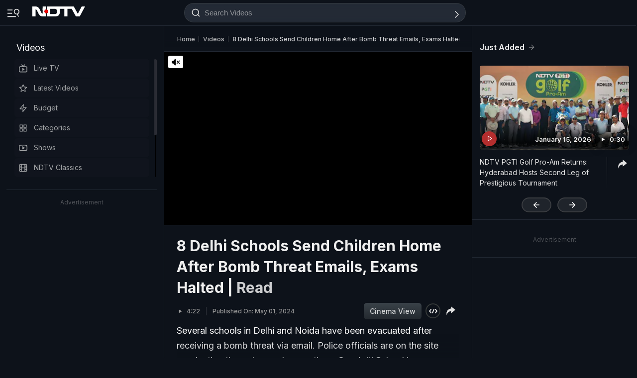

--- FILE ---
content_type: application/javascript; charset=utf-8
request_url: https://fundingchoicesmessages.google.com/f/AGSKWxXO9th5xTnA98ALvyNxPjr_RV46Q0kyeZlLVpDJoKOlBxNC2NsFaCjxPwoIDgpypF8ZOIh7Ykv6Noo_N0C-6hooGf-Cn76XCk7-zXpYEacarGliTYHvhk5ryhTVSofLKt9b8iUGsA==?fccs=W251bGwsbnVsbCxudWxsLG51bGwsbnVsbCxudWxsLFsxNzY4NDc0MzUwLDg4NjAwMDAwMF0sbnVsbCxudWxsLG51bGwsW251bGwsWzcsOSw2XSxudWxsLDIsbnVsbCwiZW4iLG51bGwsbnVsbCxudWxsLG51bGwsbnVsbCwxXSwiaHR0cHM6Ly93d3cubmR0di5jb20vdmlkZW8vOC1kZWxoaS1zY2hvb2xzLXNlbmQtY2hpbGRyZW4taG9tZS1hZnRlci1ib21iLXRocmVhdC1lbWFpbHMtZXhhbXMtaGFsdGVkLTc4MDQ1MyIsbnVsbCxbWzgsIk05bGt6VWFaRHNnIl0sWzksImVuLVVTIl0sWzE5LCIyIl0sWzE3LCJbMF0iXSxbMjQsIiJdLFsyOSwiZmFsc2UiXV1d
body_size: 207
content:
if (typeof __googlefc.fcKernelManager.run === 'function') {"use strict";this.default_ContributorServingResponseClientJs=this.default_ContributorServingResponseClientJs||{};(function(_){var window=this;
try{
var np=function(a){this.A=_.t(a)};_.u(np,_.J);var op=function(a){this.A=_.t(a)};_.u(op,_.J);op.prototype.getWhitelistStatus=function(){return _.F(this,2)};var pp=function(a){this.A=_.t(a)};_.u(pp,_.J);var qp=_.Zc(pp),rp=function(a,b,c){this.B=a;this.j=_.A(b,np,1);this.l=_.A(b,_.Nk,3);this.F=_.A(b,op,4);a=this.B.location.hostname;this.D=_.Dg(this.j,2)&&_.O(this.j,2)!==""?_.O(this.j,2):a;a=new _.Og(_.Ok(this.l));this.C=new _.bh(_.q.document,this.D,a);this.console=null;this.o=new _.jp(this.B,c,a)};
rp.prototype.run=function(){if(_.O(this.j,3)){var a=this.C,b=_.O(this.j,3),c=_.dh(a),d=new _.Ug;b=_.fg(d,1,b);c=_.C(c,1,b);_.hh(a,c)}else _.eh(this.C,"FCNEC");_.lp(this.o,_.A(this.l,_.Ae,1),this.l.getDefaultConsentRevocationText(),this.l.getDefaultConsentRevocationCloseText(),this.l.getDefaultConsentRevocationAttestationText(),this.D);_.mp(this.o,_.F(this.F,1),this.F.getWhitelistStatus());var e;a=(e=this.B.googlefc)==null?void 0:e.__executeManualDeployment;a!==void 0&&typeof a==="function"&&_.Qo(this.o.G,
"manualDeploymentApi")};var sp=function(){};sp.prototype.run=function(a,b,c){var d;return _.v(function(e){d=qp(b);(new rp(a,d,c)).run();return e.return({})})};_.Rk(7,new sp);
}catch(e){_._DumpException(e)}
}).call(this,this.default_ContributorServingResponseClientJs);
// Google Inc.

//# sourceURL=/_/mss/boq-content-ads-contributor/_/js/k=boq-content-ads-contributor.ContributorServingResponseClientJs.en_US.M9lkzUaZDsg.es5.O/d=1/exm=ad_blocking_detection_executable,kernel_loader,loader_js_executable,web_iab_tcf_v2_signal_executable/ed=1/rs=AJlcJMzanTQvnnVdXXtZinnKRQ21NfsPog/m=cookie_refresh_executable
__googlefc.fcKernelManager.run('\x5b\x5b\x5b7,\x22\x5b\x5bnull,\\\x22ndtv.com\\\x22,\\\x22AKsRol_lqJCiLiVWdV4ZvO1g-Jy_gvPanCnVn8WCuYmqz8e5hN9HtSxODXuprWq9uTmGZyH5nlklp0vFz-pATD9Zg-wF602W95Ah1HiqNuMuez1EigshGQvYdnBgccvyHUUY53_CjcViSg8p3y4P_QdIeBKrgHlPvw\\\\u003d\\\\u003d\\\x22\x5d,null,\x5b\x5bnull,null,null,\\\x22https:\/\/fundingchoicesmessages.google.com\/f\/AGSKWxXSyQ9ABhVkevYCmjTXbq4F5jooLMI5iz3pl1bVbxpT1vK3AwDKXmfzwvoQARMVBKaZVK7B0T4woX3mxWZONyiePhNB5C4hZWPw8uCQnMMN1hkR6rEvqRr5FPs_oLDQfnASvFd14Q\\\\u003d\\\\u003d\\\x22\x5d,null,null,\x5bnull,null,null,\\\x22https:\/\/fundingchoicesmessages.google.com\/el\/AGSKWxVR78GXomPi1T1i5QVlg9PHnBNHHxM95ffRpWpRzBgZYylo6xI-mM7YcFcwHLAdEAbuqxOcHFLqQ1ngufxWaR8aC9tvzH0fVTxs3oMbO4YUA7fFeri8qgaAez-oUccNRUXOVDwkVw\\\\u003d\\\\u003d\\\x22\x5d,null,\x5bnull,\x5b7,9,6\x5d,null,2,null,\\\x22en\\\x22,null,null,null,null,null,1\x5d,null,\\\x22Privacy and cookie settings\\\x22,\\\x22Close\\\x22,null,null,null,\\\x22Managed by Google. Complies with IAB TCF. CMP ID: 300\\\x22\x5d,\x5b3,1\x5d\x5d\x22\x5d\x5d,\x5bnull,null,null,\x22https:\/\/fundingchoicesmessages.google.com\/f\/AGSKWxXBqyywvp4ltj5S8hTIBccCEO1ww1_AYQUQ1hPyRifTyd6d3CAPIkJCgw9kWPRwiGPvbAoykWpL-qkUX0O2STW326XvVQDmL1Z_u-u1sfQFwY132Qxno9MQOdQq-7RjuYeg-Q4OYQ\\u003d\\u003d\x22\x5d\x5d');}

--- FILE ---
content_type: application/javascript; charset=utf-8
request_url: https://fundingchoicesmessages.google.com/f/AGSKWxXeGnkRe4WU-9wNi9f3Yvsmb-1Rb-qDPeq-72pu8B_XJbAp_JtAUBtZuzVB9poSzLTDQk7sGn_vVXTXOFfB3lOOVEc2OmJujaITuLLCa6D_snGluYJUZlZspn4Dn1keMvDEAOHO5r3AUTCn49TvCnxdlPnbEy90di-Q6zh_jKi-XyZCO2lTXFcHB1S7/_/ad_script_/mellowads.-tag-ad./ads_home?/fuckingadblockplus.
body_size: -1293
content:
window['a0da1242-2013-4530-8c63-5b0cdc3cd84a'] = true;

--- FILE ---
content_type: application/javascript
request_url: https://www.ndtv.com/estatic/static/video/js/custom.js?ver-20251030-36
body_size: 10761
content:
setTimeout(function() {
$(document).ready(function () {
  "use strict";
  //------ 1. Left Side Navigation Trigger START	
  $('.side-nav-trigger, .search-trigger, .drp-trigger, .match-trigger, .lst-trg, .js_SchLng').on('click', function () {

    var target = $(this).data('trigger');
    var toggleClass = $(this).data('class');

    $(target).toggleClass(toggleClass);
  });

  $(".t-icn-sr").click(function () {
    $('body').addClass('js_ser-nav');
    $('.srh_inp').focus();
  });

  $(".overlay__side-nav, .sid-nav-cls, .nav-cls, .Ingr-Pop_cls,.SchLng_cn-icn, .SchLng_skp-btn").click(function () {
    $('body').removeClass('js_sid-nav');
    $('body').removeClass('js_ser-nav');
    $('body').removeClass('js-op-cmt');
    $('body').removeClass('js_fltr-nav');
    $('body').removeClass('js_RecFlt-nav');
    $('body').removeClass('js_pin-up');
    $('body').removeClass('js-npop-frm');
    $('body').removeClass('js_drp-nav');
    $('body').removeClass('res-bt_sub-nav');
    $('body').removeClass('js_Ingr-pop');
    $('body').removeClass('js_AutPup_nav');
    $('body').removeClass('js_SchLng');
  });

  //------ Left Side Navigation Trigger END


});


//------====== 2. Search  ======------//
$('.control').click(function () {
  $('body').addClass('search-active');
  $('.input-search').focus();
  $(".ovl").fadeIn(0).addClass("js-ovl");
});

$('.icon-close').click(function () {
  $('body').removeClass("search-active");

});
$('.ovl').click(function () {
  setTimeout(function () {
    $('body').removeClass("search-active");
  }, 0);

});


//------====== 3. Add class on scroll  ======------//
$(window).scroll(function () {
  var scroll = $(window).scrollTop();

  if (scroll >= 500) {
    $(".nav-trigger").addClass("nav_stk");
  } else {
    $(".nav-trigger").removeClass("nav_stk");
  }
});


//------====== 4. Dropdown  ======------//

//$('.drp-trigger').click(function(){
//$(this).toggleClass('js-drp-open');
//});

//---- a. Dropdown Mobile ----//
$(document).ready(function () {
  [].slice.call(document.querySelectorAll('.drp-trigger .drp-lnk')).forEach(function (el) {
    el.addEventListener('click', onClick, false);
  });

  function onClick(e) {
    //e.preventDefault();
    var el = this.parentNode;
    el.classList.contains('js-drp-open') ? hideSubMenu(el) : showSubMenu(el);
  }

  function showSubMenu(el) {
    el.classList.add('js-drp-open');
    document.addEventListener('click', function onDocClick(e) {
      //e.preventDefault();
      if (el.contains(e.target)) {
        return;
      }
      document.removeEventListener('click', onDocClick);
      hideSubMenu(el);
    });
  }

  function hideSubMenu(el) {
    el.classList.remove('js-drp-open');
  }

});

$(".VdArt-Exp_btn__down").click(function () {
    $('.story__content').removeClass('js-VdArt-Exp_txt__height');
});


//---- b. Responsive Only for Mobile ----//

if ($(window).width() <= 768) {


  //--======== Dropdown Mobile
  $(document).ready(function () {

        var subNavPopElements = document.querySelectorAll('.m-nv_li .res_sub-nav_pop');
        var subNavHrScrElements = document.querySelectorAll('.sub-nav_hr-scr');

        subNavPopElements.forEach(function (el) {
            el.addEventListener('click', onClick, false);
        });

        function onClick(e) {
            var el = e.currentTarget.parentNode;

            if (el.classList.contains('res-bt_sub-nav') || el.classList.contains('srs_drp') || el.classList.contains('VdPg_sub-nav_vis')) {
                hideSubMenu(el);
            } else {
                showSubMenu(el);
            }
        }

        function showSubMenu(el) {
            document.body.classList.add('srs_drp');
            el.classList.add('res-bt_sub-nav');

            subNavHrScrElements.forEach(function (el) {
                el.classList.add('VdPg_sub-nav_vis');
            });

            document.addEventListener('click', onDocClick);
        }

        function onDocClick(e) {
            var el = e.target;
            var subNavPopElements = document.querySelectorAll('.res_sub-nav_pop');

            if (!el.closest('.res_sub-nav_pop')) {
                document.removeEventListener('click', onDocClick);

                subNavPopElements.forEach(function (el) {
                    hideSubMenu(el.parentNode);
                });
            }
        }

        function hideSubMenu(el) {
            document.body.classList.remove('srs_drp');
            el.classList.remove('res-bt_sub-nav');

            subNavHrScrElements.forEach(function (el) {
                el.classList.remove('VdPg_sub-nav_vis');
            });
        }
    });


//  $('.res').click(function (e) {
//    e.preventDefault();
//    $("body").toggleClass("srs_drp", function () {
//      $(this).focus();
//    });
//  });


  //--======== Expand text

$('.expand-btn__link').click(function () {
    $('.story__content').removeClass("js-expand-txt__height");
});





}


//---- Social Native ----//
$('.crd_shr').on('click', function () {
  if (navigator.share !== undefined) {
    navigator.share({
      title: "NDTV Sports",
      url: "https://ndtv.com"
    });
  }
})


//---- Related Social Native ----//
$('.RecStk_shr').on('click', function () {
  if (navigator.share !== undefined) {
    navigator.share({
      title: "NDTV Sports",
      url: "https://ndtv.com"
    });
  }
})


//------====== 4. Page Refresh Responsive  ======------//
//$(window).resize(function() {
//  var descTop = $('html').width()
//if (descTop < 826){
//       window.location.reload();
//}
//if (descTop > 826){
//       window.location.reload();
//}
//});


//------====== 4. Inview  ======------//
function logParameters(elPosTop, elHeight, inView, windowHeight) {
  console.log(`IN VIEW?: ${inView}`)
}

const els = document.querySelectorAll('.inview_ani, .inview')
const buffer = window.innerHeight / 7

function getElPosTop(el) {
  return el.getBoundingClientRect().top
}

function getElHeight(el) {
  return el.offsetHeight
}

function isInView(elPosTop, windowHeight, elHeight) {
  if (elPosTop < windowHeight - buffer) {
    return true
  }
  return false
}

window.addEventListener('resize', function () {
  for (let i = 0; i < els.length; i++) {
    if (
      isInView(
        getElPosTop(els[i]),
        window.innerHeight,
        getElHeight(els[i])
      )
    ) {
      els[i].classList.add('inview')
      els[i].classList.remove('inview_fade')
    } else {
      els[i].classList.remove('inview')
      els[i].classList.add('inview_fade')
    }
  }
})

window.addEventListener('scroll', function () {
  for (let i = 0; i < els.length; i++) {
    if (
      isInView(
        getElPosTop(els[i]),
        window.innerHeight,
        getElHeight(els[i])
      )
    ) {
      els[i].classList.add('inview')
      els[i].classList.remove('inview_fade')
    } else {
      els[i].classList.remove('inview')
      els[i].classList.add('inview_fade')
    }
  }
});
//------ scroll 1px ------//
// window.scrollTo(window.scrollX, window.scrollY + 1);


//------====== 5. LAZY LOAD  ======------//
! function (t, e) {
  "use strict";


  $(function () {
    function r(r, a, i, u, l) {
      function f() {
        L = t.devicePixelRatio > 1, i = c(i), a.delay >= 0 && setTimeout(function () {
          s(!0)
        }, a.delay), (a.delay < 0 || a.combined) && (u.e = v(a.throttle, function (t) {
          "resize" === t.type && (w = B = -1), s(t.all)
        }), u.a = function (t) {
          t = c(t), i.push.apply(i, t)
        }, u.g = function () {
          return i = n(i).filter(function () {
            return !n(this).data(a.loadedName)
          })
        }, u.f = function (t) {
          for (var e = 0; e < t.length; e++) {
            var r = i.filter(function () {
              return this === t[e]
            });
            r.length && s(!1, r)
          }
        }, s(), n(a.appendScroll).on("scroll." + l + " resize." + l, u.e))
      }

      function c(t) {
        var i = a.defaultImage,
          o = a.placeholder,
          u = a.imageBase,
          l = a.srcsetAttribute,
          f = a.loaderAttribute,
          c = a._f || {};
        t = n(t).filter(function () {
          var t = n(this),
            r = m(this);
          return !t.data(a.handledName) && (t.attr(a.attribute) || t.attr(l) || t.attr(f) || c[r] !== e)
        }).data("plugin_" + a.name, r);
        for (var s = 0, d = t.length; s < d; s++) {
          var A = n(t[s]),
            g = m(t[s]),
            h = A.attr(a.imageBaseAttribute) || u;
          g === N && h && A.attr(l) && A.attr(l, b(A.attr(l), h)), c[g] === e || A.attr(f) || A.attr(f, c[g]), g === N && i && !A.attr(E) ? A.attr(E, i) : g === N || !o || A.css(O) && "none" !== A.css(O) || A.css(O, "url('" + o + "')")
        }
        return t
      }

      function s(t, e) {
        if (!i.length)
          return void(a.autoDestroy && r.destroy());
        for (var o = e || i, u = !1, l = a.imageBase || "", f = a.srcsetAttribute, c = a.handledName, s = 0; s < o.length; s++)
          if (t || e || A(o[s])) {
            var g = n(o[s]),
              h = m(o[s]),
              b = g.attr(a.attribute),
              v = g.attr(a.imageBaseAttribute) || l,
              p = g.attr(a.loaderAttribute);
            g.data(c) || a.visibleOnly && !g.is(":visible") || !((b || g.attr(f)) && (h === N && (v + b !== g.attr(E) || g.attr(f) !== g.attr(F)) || h !== N && v + b !== g.css(O)) || p) || (u = !0, g.data(c, !0), d(g, h, v, p))
          }
        u && (i = n(i).filter(function () {
          return !n(this).data(c)
        }))
      }

      function d(t, e, r, i) {
        ++z;
        var o = function () {
          y("onError", t), p(), o = n.noop
        };
        y("beforeLoad", t);
        var u = a.attribute,
          l = a.srcsetAttribute,
          f = a.sizesAttribute,
          c = a.retinaAttribute,
          s = a.removeAttribute,
          d = a.loadedName,
          A = t.attr(c);
        if (i) {
          var g = function () {
            s && t.removeAttr(a.loaderAttribute), t.data(d, !0), y(T, t), setTimeout(p, 1), g = n.noop
          };
          t.off(I).one(I, o).one(D, g), y(i, t, function (e) {
            e ? (t.off(D), g()) : (t.off(I), o())
          }) || t.trigger(I)
        } else {
          var h = n(new Image);
          h.one(I, o).one(D, function () {
            t.hide(), e === N ? t.attr(C, h.attr(C)).attr(F, h.attr(F)).attr(E, h.attr(E)) : t.css(O, "url('" + h.attr(E) + "')"), t[a.effect](a.effectTime), s && (t.removeAttr(u + " " + l + " " + c + " " + a.imageBaseAttribute), f !== C && t.removeAttr(f)), t.data(d, !0), y(T, t), h.remove(), p()
          });
          var m = (L && A ? A : t.attr(u)) || "";
          h.attr(C, t.attr(f)).attr(F, t.attr(l)).attr(E, m ? r + m : null), h.complete && h.trigger(D)
        }
      }

      function A(t) {
        var e = t.getBoundingClientRect(),
          r = a.scrollDirection,
          n = a.threshold,
          i = h() + n > e.top && -n < e.bottom,
          o = g() + n > e.left && -n < e.right;
        return "vertical" === r ? i : "horizontal" === r ? o : i && o
      }

      function g() {
        return w >= 0 ? w : w = n(t).width()
      }

      function h() {
        return B >= 0 ? B : B = n(t).height()
      }

      function m(t) {
        return t.tagName.toLowerCase()
      }

      function b(t, e) {
        if (e) {
          var r = t.split(",");
          t = "";
          for (var a = 0, n = r.length; a < n; a++)
            t += e + r[a].trim() + (a !== n - 1 ? "," : "")
        }
        return t
      }

      function v(t, e) {
        var n, i = 0;
        return function (o, u) {
          function l() {
            i = +new Date, e.call(r, o)
          }
          var f = +new Date - i;
          n && clearTimeout(n), f > t || !a.enableThrottle || u ? l() : n = setTimeout(l, t - f)
        }
      }

      function p() {
        --z, i.length || z || y("onFinishedAll")
      }

      function y(t, e, n) {
        return !!(t = a[t]) && (t.apply(r, [].slice.call(arguments, 1)), !0)
      }
      var z = 0,
        w = -1,
        B = -1,
        L = !1,
        T = "afterLoad",
        D = "load",
        I = "error",
        N = "img",
        E = "src",
        F = "srcset",
        C = "sizes",
        O = "background-image";
      "event" === a.bind || o ? f() : n(t).on(D + "." + l, f)
    }

    function a(a, o) {
      var u = this,
        l = n.extend({}, u.config, o),
        f = {},
        c = l.name + "-" + ++i;
      return u.config = function (t, r) {
        return r === e ? l[t] : (l[t] = r, u)
      }, u.addItems = function (t) {
        return f.a && f.a("string" === n.type(t) ? n(t) : t), u
      }, u.getItems = function () {
        return f.g ? f.g() : {}
      }, u.update = function (t) {
        return f.e && f.e({}, !t), u
      }, u.force = function (t) {
        return f.f && f.f("string" === n.type(t) ? n(t) : t), u
      }, u.loadAll = function () {
        return f.e && f.e({
          all: !0
        }, !0), u
      }, u.destroy = function () {
        return n(l.appendScroll).off("." + c, f.e), n(t).off("." + c), f = {}, e
      }, r(u, l, a, f, c), l.chainable ? a : u
    }
    var n = t.jQuery || t.Zepto,
      i = 0,
      o = !1;
    n.fn.Lazy = n.fn.lz_img = function (t) {
      return new a(this, t)
    }, n.Lazy = n.lz_img = function (t, r, i) {
      if (n.isFunction(r) && (i = r, r = []), n.isFunction(i)) {
        t = n.isArray(t) ? t : [t], r = n.isArray(r) ? r : [r];
        for (var o = a.prototype.config, u = o._f || (o._f = {}), l = 0, f = t.length; l < f; l++)
          (o[t[l]] === e || n.isFunction(o[t[l]])) && (o[t[l]] = i);
        for (var c = 0, s = r.length; c < s; c++)
          u[r[c]] = t[0]
      }
    }, a.prototype.config = {
      name: "lz_img",
      chainable: !0,
      autoDestroy: !0,
      bind: "load",
      threshold: 500,
      visibleOnly: !1,
      appendScroll: t,
      scrollDirection: "both",
      imageBase: null,
      defaultImage: "[data-uri]",
      placeholder: null,
      delay: -1,
      combined: !1,
      attribute: "data-src",
      srcsetAttribute: "data-srcset",
      sizesAttribute: "data-sizes",
      retinaAttribute: "data-retina",
      loaderAttribute: "data-loader",
      imageBaseAttribute: "data-imagebase",
      removeAttribute: !0,
      handledName: "handled",
      loadedName: "loaded",
      effect: "show",
      effectTime: 0,
      enableThrottle: !0,
      throttle: 250,
      beforeLoad: e,
      afterLoad: e,
      onError: e,
      onFinishedAll: e
    }, n(t).on("load", function () {
      o = !0
    })
    $('.lz_img').lz_img({
      beforeLoad: function (element) {
        console.log('image "' + stripTime(element.data('src')) + '" is about to be loaded');
      },
    });

  });

  function stripTime(a) {}


}(window);


//------====== 6. Story Font Size  ======------//

$('.fts_ft-sm').click(function () {
  $('body').addClass("fts_ft-sm");
  $('body').removeClass("fts_ft-md");
  $('body').removeClass("fts_ft-lg");

});
$('.fts_ft-md').click(function () {
  $('body').addClass("fts_ft-md");
  $('body').removeClass("fts_ft-sm");
  $('body').removeClass("fts_ft-lg");

});
$('.fts_ft-lg').click(function () {
  $('body').addClass("fts_ft-lg");
  $('body').removeClass("fts_ft-sm");
  $('body').removeClass("fts_ft-md");

});
$('.fts_focus').click(function () {
  $('body').toggleClass("fts_focus");

});


//------====== 7. Image Loading Transition  ======------//

$('.img_trn').each(function (i) {

  var childrenSpan = $(this).children('span').length;

  $(this).addClass('childrenSpan-' + childrenSpan);

  if ($(window).scrollTop() + $(window).height() > $(this).offset().top + $(this).outerHeight()) {
    $(this).addClass('img_trn-in');
  }

});

$(window).scroll(function () {
  $('.img_trn').each(function (i) {
    if ($(window).scrollTop() + $(window).height() > $(this).offset().top) {
      $(this).addClass('img_trn-in');
    }
  });

});


//------====== 8. Setting Day & Night  ======------//

$('.day_night-wrp, .fts_drp-drk').click(function () {
  $('body').toggleClass("day_night");
  $('.day_Night input').is(':checked');
});
$('.day_Night input').change(function () {
  $('body').toggleClass('day_night', $(this).is(':checked'))
});




//------====== 11. Comments Slidein ======------//
$(".cmt-ac").click(function () {
  $("body").addClass("js-op-cmt");
  setTimeout(function () {
    $('.nav-trigger').removeClass('js-nav-open');
  }, 3000);


  //--- drop animation
  var pos = $(this).offset();
  $(".drp-wrp").css({
    top: pos.top + "px",
    right: 0 + "px"
  });
  $(".cmt-cnt").fadeIn(0);
  $(".ovl").fadeIn(0).addClass("js-ovl");
});

$(".ovl, .cls-btn").click(function () {
  $("body").removeClass("js-op-cmt");
  $(".cmt-cnt").fadeIn(0).delay(1000).fadeOut(0);
  $(".ovl").fadeIn(0).removeClass("js-ovl").delay(100).fadeOut(0);
});


$(window).scroll(function () {
  if ($(this).scrollTop() > 400) {
    $('.cmt-ac').fadeIn().addClass("cmt-dn");
  } else {
    $('.cmt-ac').removeClass("cmt-dn");
  }
});


//------====== 12. Trigger Class ======------//
$('.trigger').on('click', function () {

  var target = $(this).data('trigger');
  var toggleClass = $(this).data('class');

  $(target).toggleClass(toggleClass);
});


//------====== 13. Number break <b> and animate ======------//
//function each(obj, callback) {
//  obj = (typeof obj === 'string' ? document.querySelectorAll(obj)
//    : obj instanceof Node ? [obj] : obj);
//
//  var length = obj.length,
//    i = 0;
//
//  for (; i < length; i++) {
//    if (callback.call(obj[i], i, obj[i]) === false) {
//      break;
//    }
//  }
//}
//
//each('.stk-ttl', function () {
//  var elem = this,
//    characters = elem.innerText.split(''),
//    content = '';
//
//  each(characters, function (i, c) {
//    content += '<b class="stk-ttl_ani_c"><b class="stk-ttl_ani_cc">' + c + '</b></b>';
//  });
//
//  elem.className += ' stk-ttl_ani';
//  elem.innerHTML = content;
//
//});

//------====== 14. Back to top ======------//

// browser window scroll (in pixels) after which the "back to top" link is shown
var offset = 60,
  //browser window scroll (in pixels) after which the "back to top" link opacity is reduced
  offset_opacity = 400,
  //duration of the top scrolling animation (in ms)
  scroll_top_duration = 600,
  //grab the "back to top" link
  $back_to_top = $('.back-to-top');

//hide or show the "back to top" link
$(window).scroll(function () {
  ($(this).scrollTop() > offset) ? $back_to_top.addClass('js-back-to-top'): $back_to_top.removeClass('js-bkt-visible js-bkt-out');
  if ($(this).scrollTop() > offset_opacity) {
    $back_to_top.addClass('js-bkt-out');
  }
});

//------ Back to top Button
$(".back-to-top, .fltr_nav-src").click(function () {
  $("html, body").animate({
    scrollTop: 0
  }, 400);
});

// Initialize Sticky Sidebar
// Initialize Sticky Sidebar


 $("#search_q_new").on('keypress', function (e) {
        if (e.which == 13) {
            siteSearchNew(e,multi_site_name);
        }
    });
    
 $('#search_btn_new').on('click', function (e) {
        siteSearchNew(e,multi_site_name);
    });
    
  function siteSearchNew(e,site) {
    e.preventDefault();
    var q = $('#search_q_new').val();
    q = q.replace(/[\s\']/gi, '-');
    if (!q) {
        alert('Please input your search');
        return false;
    }
    if(site === 'IN'){  
			window.location.href = 	base_url + 'search?searchtext=' + q;
		} else if(site == 'RAJ'){
			window.location.href = 	base_url + 'search?searchtext=' + q;
		} else if(site == 'MP'){
			window.location.href = 	base_url + 'search?searchtext=' + q;		
        } else {
			window.location.href = 	base_url + 'search?searchtext=' + q;
		}	
    return false;
  }
  
  function siteSearchDesktop(e,site) { //alert(site); 
    //e.preventDefault();
    var q = $('#search_btn_news').val();
    q = q.replace(/[\s\']/gi, '-');
    if (!q) {
        alert('Please input your search');
        return false;
    }
    if(site == 'IN'){
			window.location.href = 	base_url + 'search?searchtext=' + q;
		} else if(site == 'RAJ'){ 
			window.location.href = 	base_url + 'search?searchtext=' + q;
		} else if(site == 'MP'){
			window.location.href = 	base_url + 'search?searchtext=' + q;		
        } else {
			window.location.href = 	base_url + 'search?searchtext=' + q;
		}	
    return false;
  }       

  if ($(window).width() >= 992) {

    //--== Player Name alphabetically ==--//
    var swiper = new Swiper('.VdPg_swpX', {
        slidesPerView: "auto",
        spaceBetween: 0,
        // slidesPerView: 2,
        // slidesPerGroup: 2,
        // init: false,
        pagination: {
            el: '.swiper-pagination',
            clickable: true,
        },
        scrollbar: {
            el: '.swiper-scrollbar',
            draggable: true,
        },
        navigation: {
            nextEl: '.swiper-button-next',
            prevEl: '.swiper-button-prev',
        },
        //mousewheel: true,
        //keyboard: true
    });


};

//--====== Swiper Three column
var swiper = new Swiper(".VdPg_swp-3", {
    slidesPerView: 1.2,
    slidesPerGroup: 1,
    loop: false,
    loopFillGroupWithBlank: true,

    pagination: {
        el: ".swiper-pagination",
        clickable: true,
    },
    navigation: {
        nextEl: '.swiper-button-next',
        prevEl: '.swiper-button-prev',
    },
    breakpoints: {
        640: {
            slidesPerView: 1.2,
            slidesPerGroup: 1,
        },
        768: {
            slidesPerView: 3.2,
            slidesPerGroup: 1,
        },
        1024: {
            slidesPerView: 'auto',
            slidesPerGroup: 4,
        },
    },
});


//--====== Swiper Three A column
var swiper = new Swiper(".VdPg_swp-3a", {

    slidesPerView: 1.2,
    slidesPerGroup: 1,
    loop: false,
    loopFillGroupWithBlank: true,

    pagination: {
        el: ".swiper-pagination",
        clickable: true,
    },
    navigation: {
        nextEl: '.swiper-button-next',
        prevEl: '.swiper-button-prev',
    },
    breakpoints: {
        640: {
            slidesPerView: 1.2,
            slidesPerGroup: 1,
        },
        768: {
            slidesPerView: 3.2,
            slidesPerGroup: 1,
        },
        1024: {
            slidesPerView: 'auto',
            slidesPerGroup: 3,
        },
    },
});


//--====== Swiper Four column
var swiper = new Swiper(".VdPg_swp-4", {

    slidesPerView: 1.2,
    slidesPerGroup: 1,
    loop: false,
    loopFillGroupWithBlank: true,

    pagination: {
        el: ".swiper-pagination",
        clickable: true,
    },
    navigation: {
        nextEl: '.swiper-button-next',
        prevEl: '.swiper-button-prev',
    },
    breakpoints: {
        640: {
            slidesPerView: 1.2,
            slidesPerGroup: 1,
        },
        768: {
            slidesPerView: 3.2,
            slidesPerGroup: 1,
        },
        1024: {
            slidesPerView: 4,
            slidesPerGroup: 2,
        },
    },
});



//--====== Swiper Two column
var swiper = new Swiper(".VdPg_swp-2", {

    slidesPerView: 1.2,
    slidesPerGroup: 1,
    loop: false,
    loopFillGroupWithBlank: true,

    pagination: {
        el: ".swiper-pagination",
        clickable: true,
    },
    navigation: {
        nextEl: '.swiper-button-next',
        prevEl: '.swiper-button-prev',
    },
    breakpoints: {
        640: {
            slidesPerView: 1.2,
            slidesPerGroup: 1,
        },
        768: {
            slidesPerView: 3.2,
            slidesPerGroup: 1,
        },
        1024: {
            slidesPerView: 'auto',
            slidesPerGroup: 3,
        },
    },
});



//--====== Swiper Two column
var swiper = new Swiper(".VdPg_swp-1", {

    slidesPerView: 'auto',
    // slidesPerGroup: 1,
    loop: false,
    // loopFillGroupWithBlank: true,

    pagination: {
        el: ".swiper-pagination",
        clickable: true
    },
    navigation: {
        nextEl: '.swiper-button-next',
        prevEl: '.swiper-button-prev'
}
});



//--== Tabs alphabetically ==--//
var swiper = new Swiper('.VdPg_swp-alph', {
    slidesPerView: 'auto',
    slidesPerGroup: 8,
    direction: "vertical",
    spaceBetween: 0,
    // init: false,
    pagination: {
        el: '.swiper-pagination',
        clickable: true,
    },
    navigation: {
        nextEl: '.swiper-button-next',
        prevEl: '.swiper-button-prev',
    },
    mousewheel: true,
    keyboard: true
});


//--== Anchor Scrollbar ==--//
var swiper = new Swiper(".mySwp-hgt", {
    direction: "vertical",
    slidesPerView: "auto",
    freeMode: true,
    effect: "slide",
    scrollbar: {
        el: ".swiper-scrollbar",
        draggable: true,
        // dragSize: 100,
        hide: false,
    },

    mousewheel: {
        eventsTarged: ".swiper-slide",
        // sensitivity: 5
    },
});

var figure = $(".Vod-hvr").hover(hoverVideo, hideVideo);

        function hoverVideo(e) {
            $('video', this).get(0).play();
        }

        function hideVideo(e) {
            $('video', this).get(0).pause();
        }

       
        ! function(a) {
          a.fn.animatedHeadline = function(e) {
              function n(e) {
                  e.each(function() {
                      var e = a(this),
                          n = e.text().split(""),
                          s = e.hasClass("InFrmTx_Tx-vis");
                      for (i in n)
                          e.parents(".rotate-2").length > 0 && (n[i] = "<em>" + n[i] + "</em>"), n[i] = s ? '<i class="in">' + n[i] + "</i>" : "<i>" + n[i] + "</i>";
                      var t = n.join("");
                      e.html(t).css("opacity", 1)
                  })
              }

              function s(a) {
                  var i = r(a);
                  if (a.parents(".InFrmTx_Tx-rw").hasClass("type")) {
                      var e = a.parent(".InFrmTx_Tx-wr");
                      e.addClass("selected").removeClass("waiting"), setTimeout(function() {
                          e.removeClass("selected"), a.removeClass("InFrmTx_Tx-vis").addClass("InFrmTx_Tx-hid").children("i").removeClass("in").addClass("out")
                      }, h.selectionDuration), setTimeout(function() {
                          t(i, h.typeLettersDelay)
                      }, h.typeAnimationDelay)
                  } else if (a.parents(".InFrmTx_Tx-rw").hasClass("letters")) {
                      var n = a.children("i").length >= i.children("i").length;
                      l(a.find("i").eq(0), a, n, h.lettersDelay), o(i.find("i").eq(0), i, n, h.lettersDelay)
                  } else
                      a.parents(".InFrmTx_Tx-rw").hasClass("clip") ? a.parents(".InFrmTx_Tx-wr").animate({
                          width: "2px"
                      }, h.revealDuration, function() {
                          d(a, i), t(i)
                      }) : a.parents(".InFrmTx_Tx-rw").hasClass("loading-bar") ? (a.parents(".InFrmTx_Tx-wr").removeClass("is-loading"), d(a, i), setTimeout(function() {
                          s(i)
                      }, h.barAnimationDelay), setTimeout(function() {
                          a.parents(".InFrmTx_Tx-wr").addClass("is-loading")
                      }, h.barWaiting)) : (d(a, i), setTimeout(function() {
                          s(i)
                      }, h.animationDelay))
              }

              function t(a, i) {
                  a.parents(".InFrmTx_Tx-rw").hasClass("type") ? (o(a.find("i").eq(0), a, !1, i), a.addClass("InFrmTx_Tx-vis").removeClass("InFrmTx_Tx-hid")) : a.parents(".InFrmTx_Tx-rw").hasClass("clip") && a.parents(".InFrmTx_Tx-wr").animate({
                      width: a.width() + 10
                  }, h.revealDuration, function() {
                      setTimeout(function() {
                          s(a)
                      }, h.revealAnimationDelay)
                  })
              }

              function l(i, e, n, t) {
                  if (i.removeClass("in").addClass("out"), i.is(":last-child") ? n && setTimeout(function() {
                          s(r(e))
                      }, h.animationDelay) : setTimeout(function() {
                          l(i.next(), e, n, t)
                      }, t), i.is(":last-child") && a("html").hasClass("no-csstransitions")) {
                      var o = r(e);
                      d(e, o)
                  }
              }

              function o(a, i, e, n) {
                  a.addClass("in").removeClass("out"), a.is(":last-child") ? (i.parents(".InFrmTx_Tx-rw").hasClass("type") && setTimeout(function() {
                      i.parents(".InFrmTx_Tx-wr").addClass("waiting")
                  }, 200), e || setTimeout(function() {
                      s(i)
                  }, h.animationDelay)) : setTimeout(function() {
                      o(a.next(), i, e, n)
                  }, n)
              }

              function r(a) {
                  return a.is(":last-child") ? a.parent().children().eq(0) : a.next()
              }

              function d(a, i) {
                  a.removeClass("InFrmTx_Tx-vis").addClass("InFrmTx_Tx-hid"), i.removeClass("InFrmTx_Tx-hid").addClass("InFrmTx_Tx-vis")
              }
              var h = a.extend({
                      animationType: "InFrmTx_AniFlp",
                      animationDelay: 2500,
                      barAnimationDelay: 3800,
                      barWaiting: 800,
                      lettersDelay: 50,
                      typeLettersDelay: 150,
                      selectionDuration: 500,
                      typeAnimationDelay: 1300,
                      revealDuration: 600,
                      revealAnimationDelay: 1500
                  }, e),
                  p = h.animationDelay;
              this.each(function() {
                  var i = a(this);
                  if (h.animationType && ("type" == h.animationType || "rotate-2" == h.animationType || "rotate-3" == h.animationType || "scale" == h.animationType ? i.find(".InFrmTx_Tx-rw").addClass("letters " + h.animationType) : "clip" == h.animationType ? i.find(".InFrmTx_Tx-rw").addClass(h.animationType + " is-full-width") : i.find(".InFrmTx_Tx-rw").addClass(h.animationType)), n(a(".InFrmTx_Tx-rw.letters").find("InFrmTx_Tx")), i.hasClass("loading-bar"))
                      p = h.barAnimationDelay, setTimeout(function() {
                          i.find(".InFrmTx_Tx-wr").addClass("is-loading")
                      }, h.barWaiting);
                  else if (i.hasClass("clip")) {
                      var e = i.find(".InFrmTx_Tx-wr"),
                          t = e.width() + 10;
                      e.css("width", t)
                  } else if (!i.find(".InFrmTx_Tx-rw").hasClass("type")) {
                      var l = i.find(".InFrmTx"),
                          o = 0;
                      l.each(function() {
                          var i = a(this).width();
                          i > o && (o = i)
                      }), i.find(".InFrmTx_Tx-wr").css("width", o)
                  }
                  setTimeout(function() {
                      s(i.find(".InFrmTx_Tx-vis").eq(0))
                  }, p)
              })
          }
      }(jQuery);



      $(function() {
          $('.InFrmTx_Js-AniFlp').animatedHeadline({
              animationType: 'InFrmTx_AniFlp'
          });
      });

      jQuery(function($) {
        var topMenuHeight = $(".VdPg_tab").outerHeight();
        $(".VdPg_tab").menuScroll(topMenuHeight);
    });

    jQuery.fn.extend({
        menuScroll: function(offset) {
            // Declare all global variables
            var topMenu = this;
            var topOffset = offset ? offset : 0;
            var menuItems = $(topMenu).find(".VdPg_tab-lnk");
            var lastId;

            // Save all menu items into scrollItems array
            var scrollItems = $(menuItems).map(function() {
                var item = $(this).attr("href");
                if (item.length) {
                    return item;
                }
            });

            // When the menu item is clicked, get the #id from the href value, then scroll to the #id element
            $(topMenu).on("click", ".VdPg_tab-lnk", function(e) {
                var href = $(this).attr("href");

                var offsetTop = href === "#" ? -1 : $(href).offset().top - topOffset;

                $('html, body').stop().animate({
                    scrollTop: offsetTop
                }, 300);
                e.preventDefault();

            });

           
        }
    });

    $('.LvVd_fcs-bt').click(function() {
      $('body').toggleClass("LvPlyFc");

  });

  $(document).ready(function() {
    $(document).keydown(function(e) {

        if (e.keyCode == 27) {
            $('body').toggleClass('LvPlyFc');
        }
    });
})

  //Focus add class when out from Iframe
 
      $(document).ready(function() {

          var stk = {};

          window.StartHeader = function() {
              stk.contPanle = $(".vdprs");
              stk.playerTop = -1;
              window.addEventListener("scroll", windowScroll, false);
          }

          window.windowScroll = function(e) {
              e.preventDefault();
              updateDivSticky($(".vdprs"), "LvPlyFc-out") > 200;
              return false;
          }

          window.updateDivSticky = function(base, addRemClass) {
              var contPanel = base; // ;
              if(contPanel.offset() != undefined){
              var totalTop = contPanel.offset().top - pageYOffset;
              //    updateLog("=====top pos: " + " ;  totalTop: " + totalTop + " ;  height:  " + contPanel.height());
              if ((totalTop) < 0) {
                  var maxReach = Math.abs(totalTop);
                  //        updateLog("maxReach:  " + maxReach)
                  if (maxReach >= contPanel.height()) {
                      $("body").addClass(addRemClass)
                  } else {
                      $("body").removeClass(addRemClass)
                  }
              } else {
                  $("body").removeClass(addRemClass);
              }
          }
              return false;
          };
          StartHeader();
      })

      $(document).ready(function() {
        $(".VdArt_cmt_bx-tgl ").off("click").on("click", function() {
            $(this).parent().toggleClass("VdArt_cmt_bx-act");
            if ($(this).parent().hasClass("active")) SI_NS.loadSticky();
        });
    });

    window.addEventListener('load', videoScroll);
    window.addEventListener('scroll', videoScroll);

    function videoScroll() {

        if (document.querySelectorAll('.Vd-AutPly[autoplay]').length > 0) {
            var windowHeight = window.innerHeight,
                videoEl = document.querySelectorAll('.Vd-AutPly[autoplay]');

            for (var i = 0; i < videoEl.length; i++) {

                var thisVideoEl = videoEl[i],
                    videoHeight = thisVideoEl.clientHeight,
                    videoClientRect = thisVideoEl.getBoundingClientRect().top;

                if (videoClientRect <= ((windowHeight) - (videoHeight * .5)) && videoClientRect >= (0 - (videoHeight * .5))) {
                    thisVideoEl.play();
                } else {
                    thisVideoEl.pause();
                }

            }
        }

    }

    var figure = $(".Vod-hvr").hover(hoverVideo, hideVideo);

        function hoverVideo(e) {
            $('video', this).get(0).play();
        }

        function hideVideo(e) {
            $('video', this).get(0).pause();
        }

        $(document).ready(function() {
          $(document).keydown(function(e) {

              if (e.keyCode == 27) {
                  $('body').toggleClass('LvPlyFc');
              }
          });
      })

      //--====== Swiper Single column RHS widget 1
    var swiper = new Swiper(".VdPg_swp-Art3", {

        slidesPerView: 1.2,
        slidesPerGroup: 1,
        loop: false,
        loopFillGroupWithBlank: true,

        pagination: {
            el: ".swiper-pagination",
            clickable: true,
        },
        navigation: {
            nextEl: '.swiper-button-next',
            prevEl: '.swiper-button-prev',
        },
        breakpoints: {
            640: {
                slidesPerView: 1.2,
                slidesPerGroup: 1,
            },
            768: {
                slidesPerView: 2.2,
                slidesPerGroup: 1,
            },
            1024: {
                slidesPerView: 2.2,
                slidesPerGroup: 3,
            },
        },
    });
    //--====== Swiper Single column RHS widget 1
    var swiper = new Swiper(".VdPg_swp-rhs1", {

        slidesPerView: 1,
        slidesPerGroup: 2,
        effect: "fade",
        loop: false,
        loopFillGroupWithBlank: true,

        centeredSlides: true,
        autoplay: {
            delay: 3500,
            disableOnInteraction: false,
        },

        pagination: {
            el: ".swiper-pagination",
            clickable: true,
        },
        navigation: {
            nextEl: '.swiper-button-next',
            prevEl: '.swiper-button-prev',
        },
        breakpoints: {
            640: {
                slidesPerView: 1,
            },
            768: {
                slidesPerView: 1,
            },
            1024: {
                slidesPerView: 1,
            },
        },
    });
    //--====== Swiper Single column RHS widget 2
    var swiper = new Swiper(".VdPg_swp-rhs2", {

        slidesPerView: 1,
        slidesPerGroup: 2,
        effect: "fade",
        loop: false,
        loopFillGroupWithBlank: true,

        centeredSlides: true,
        autoplay: {
            delay: 4500,
            disableOnInteraction: false,
        },

        pagination: {
            el: ".swiper-pagination",
            clickable: true,
        },
        navigation: {
            nextEl: '.swiper-button-next',
            prevEl: '.swiper-button-prev',
        },
        breakpoints: {
            640: {
                slidesPerView: 1,
            },
            768: {
                slidesPerView: 1,
            },
            1024: {
                slidesPerView: 1,
            },
        },
    });
    //--====== Autoplay option
    $(".VdPg_swp-rhs1, .VdPg_swp-rhs2").each(function(elem, target) {
        var swp = target.swiper;
        $(this).hover(function() {
            swp.autoplay.stop();
        }, function() {
            swp.autoplay.start();
        });
    });

    $('.Vdplyer_fcs-bt, .Vdplyer_fcs-bt3').click(function () {
      $('body').toggleClass("VdPlyFc");
    
    });
    
    //Focus add class when out from Iframe
    /*
    $(document).ready(function () {
      var stk = {};
    
      window.StartHeader = function () {
        stk.contPanle = $(".vdprs");
        stk.playerTop = -1;
        window.addEventListener("scroll", windowScroll, false);
      }
    
      window.windowScroll = function (e) {
        e.preventDefault();
        updateDivSticky($(".vdprs"), "VdPlyFc-out") > 200;
        return false;
      }
    
      window.updateDivSticky = function (base, addRemClass) {
        var contPanel = base; // ;
        var totalTop = contPanel.offset().top - pageYOffset;
        //    updateLog("=====top pos: " + " ;  totalTop: " + totalTop + " ;  height:  " + contPanel.height());
        if ((totalTop) < 0) {
          var maxReach = Math.abs(totalTop);
          //        updateLog("maxReach:  " + maxReach)
          if (maxReach >= contPanel.height()) {
            $("body").addClass(addRemClass)
          } else {
            $("body").removeClass(addRemClass)
          }
        } else {
          $("body").removeClass(addRemClass);
        }
        return false;
      }
      StartHeader();
    })*/

},500)
